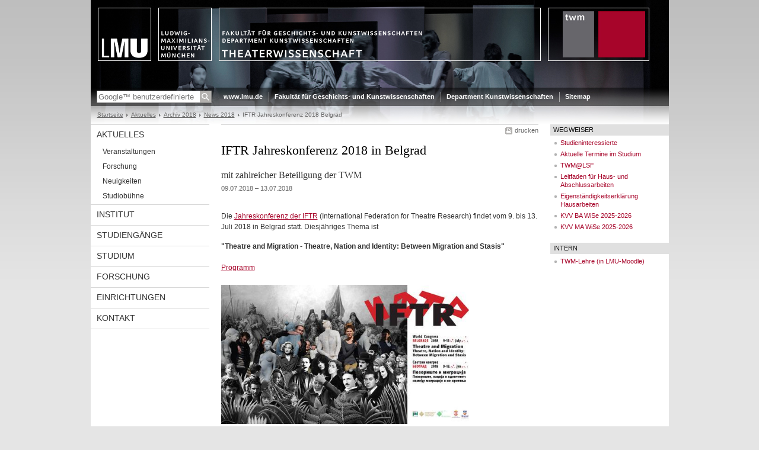

--- FILE ---
content_type: text/html; charset=UTF-8
request_url: https://www.theaterwissenschaft.uni-muenchen.de/aktuelles/archiv/archiv_2018/news_2018/iftr_belgrad/index.html
body_size: 3723
content:
<!DOCTYPE HTML PUBLIC "-//W3C//DTD HTML 4.01 Transitional//EN"
    "http://www.w3.org/TR/html4/loose.dtd">
<html lang="de">
<head><meta name="generator" content="Infopark CMS Fiona; 6.9.0; 53616c7465645f5fb14a315e7e8b33048d3c428086aedb09">
<meta http-equiv="content-type" content="text/html; charset=utf-8">
            <title>IFTR Jahreskonferenz 2018 in Belgrad - Theaterwissenschaft München - LMU München</title>
<meta name="DC.language" content="de">
<meta name="DC.lmuSiteName" content="Theaterwissenschaft München">
<link rel="shortcut icon" href="../../../../../favicon.ico" type="image/x-icon">
<!--<link rel="alternate" type="application/rss+xml" href="funktionen/rss/news.xml" title="@{site_config.site_title} - News">-->
<link type="text/css" rel="stylesheet" href="../../../../../_assets/css/screen.css" media="screen,print" title="lmustyle">
<link type="text/css" rel="stylesheet" href="../../../../../_assets/css/print.css" media="print" title="lmustyle">
<!--[if IE 6]>
<link type="text/css" rel="stylesheet" href="../../../../../_assets/css/screen-ie6.css" media="screen" title="lmustyle">
<![endif]-->
<link media="screen,print" href="//cms-static.uni-muenchen.de/default/jquery-fancybox/default/jquery_fancybox.css" type="text/css" rel="stylesheet" title="lmustyle">
<script src="//cms-static.uni-muenchen.de/default/jquery/default/jquery.js" type="text/javascript"></script>
<script src="//cms-static.uni-muenchen.de/default/jquery-ui/default/jquery-ui-widgets.js" type="text/javascript"></script>
<script src="//cms-static.uni-muenchen.de/default/jquery-fancybox/default/jquery_fancybox_pack.js" type="text/javascript"></script>
<script src="//cms-static.uni-muenchen.de/default/lmu/js/lmu-functions.js" type="text/javascript"></script>
    <script src="//cms-static.uni-muenchen.de/default/lmu/mobile/mobile.js" type="text/javascript"></script>
</head>
<body id="top">
<div id="page" class="page page-aktuelles page-aktuelles-archiv page-aktuelles-archiv-archiv2018 page-aktuelles-archiv-archiv2018-news2018 page-aktuelles-archiv-archiv2018-news2018-iftrbelgrad page-meldung page-155404489">
<div id="home" class="home kopfbild kopfbild-aktuelles kopfbild-aktuelles-archiv kopfbild-aktuelles-archiv-archiv2018 kopfbild-aktuelles-archiv-archiv2018-news2018 kopfbild-aktuelles-archiv-archiv2018-news2018-iftrbelgrad">
<a href="../../../../../index.html" title="Theaterwissenschaft München"> <img src="//cms-static.uni-muenchen.de/default/lmu/img/blank.png" class="home-img" alt="Theaterwissenschaft München" title="Theaterwissenschaft München"> </a>
</div>
<div class="logo-print"> <img border="0" src="//cms-static.uni-muenchen.de/default/lmu/img/header-print.gif" alt="print"> </div>
<hr class="g-hidden">
<div id="bar" class="mod-bar kopfbild kopfbild-aktuelles kopfbild-aktuelles-archiv kopfbild-aktuelles-archiv-archiv2018 kopfbild-aktuelles-archiv-archiv2018-news2018 kopfbild-aktuelles-archiv-archiv2018-news2018-iftrbelgrad">
            <div id="search" class="m-block m-block-search lmu-popover__wrapper">
                <h6 class="g-area-heading area-heading">
                    Suche
                </h6>
                <form action="https://www.theaterwissenschaft.uni-muenchen.de/funktionen/suche/index.html" id="cref_iframe">
                    <fieldset class="m-search-wrapper">
<input type="text" name="q" class="m-search-term" placeholder="Google&trade; benutzerdefinierte Suche" onclick="this.value=''">
                        <input value="Suchen" type="submit" name="sa" title="Suchen" class="m-search-button" alt="Suchen">
                    </fieldset>
                    <div class="lmu-popover__content">
                        <a href="http://www.uni-muenchen.de/funktionen/datenschutz/index.html#google" class="lmu-popover_message" title="Hinweise zur Datenübertragung bei der Google™ Suche">Hinweise zur Datenübertragung bei der Google™ Suche</a>
                    </div>
                </form>
            </div>
    <div id="fn" class="m-block m-block-fn">
        <h6 class="g-area-heading area-heading">Links und Funktionen</h6>
        <ul class="m-list">
                    <li class="m-item m-first"><span class="m-separator"><a href="http://www.uni-muenchen.de" class="m-link" target="_blank" title="www.lmu.de - Startseite">www.lmu.de</a></span></li>
                            <li class="m-item">
                                <span class="m-separator"><a href="https://www.geschichts-und-kunstwissenschaften.uni-muenchen.de/index.html" target="_blank" class="m-link" title="Fakultät für Geschichts- und Kunstwissenschaften">Fakultät für Geschichts- und Kunstwissenschaften</a></span>
                            </li>
                            <li class="m-item">
                                <span class="m-separator"><a href="https://www.kunstwissenschaften.uni-muenchen.de/index.html" target="_blank" class="m-link" title="Department Kunstwissenschaften">Department Kunstwissenschaften</a></span>
                            </li>
                            <li class="m-item">
                                <span class="m-separator"><a href="../../../../../funktionen/sitemap2/index.html" class="m-link" title="Sitemap">Sitemap</a></span>
                            </li>
        </ul>
        <div class="g-clear"></div>
    </div>
    <div class="g-clear"></div>
</div>
<hr class="g-hidden">
<div id="bc" class="mod-bc kopfbild kopfbild-aktuelles kopfbild-aktuelles-archiv kopfbild-aktuelles-archiv-archiv2018 kopfbild-aktuelles-archiv-archiv2018-news2018 kopfbild-aktuelles-archiv-archiv2018-news2018-iftrbelgrad">
    <h6 class="g-area-heading area-heading">Navigationspfad</h6>
        <ul class="m-list">
                        <li class="m-item m-first">
                            <a href="../../../../../index.html" class="m-link">Startseite</a>
                    </li>
                        <li class="m-item">
                            <a href="../../../../index.html" class="m-link">Aktuelles</a>
                    </li>
                        <li class="m-item">
                            <a class="m-link"></a>
                    </li>
                        <li class="m-item">
                            <a href="../../index.html" class="m-link">Archiv 2018</a>
                    </li>
                        <li class="m-item">
                            <a href="../index.html" class="m-link">News 2018</a>
                    </li>
                        <li class="m-item">
                                IFTR Jahreskonferenz 2018 Belgrad
                    </li>
        </ul>
        <div class="g-clear"></div>
</div>
<hr class="g-hidden">
<div id="main" class="main">
<div id="mainNav" class="mod-mainnav">
    <h6 class="g-area-heading area-heading">Hauptnavigation</h6>
    <ul class="m-list m-list-1">
                                        <li class="m-item m-item-1">
                                        <a href="../../../../index.html" class="m-link m-link-1">
                                                Aktuelles
                                        </a>
<ul class="m-list m-list-2">
                        <li class="m-item m-item-2">
                        <a href="../../../../veranstaltungen/index.html" class="m-link m-link-2">
                                Veranstaltungen
                        </a>
                    </li>
                        <li class="m-item m-item-2">
                        <a href="../../../../forschung/index.html" class="m-link m-link-2">
                                Forschung
                        </a>
                    </li>
                        <li class="m-item m-item-2">
                        <a href="../../../../neuigkeiten/index.html" class="m-link m-link-2">
                                Neuigkeiten
                        </a>
                    </li>
                        <li class="m-item m-item-2">
                        <a href="../../../../studiobuehne/index.html" class="m-link m-link-2">
                                Studiobühne
                        </a>
                    </li>
</ul>
                            </li>
                                    <li class="m-item m-item-1">
                                    <a href="../../../../../institut/index.html" class="m-link m-link-1">
                                            Institut
                                    </a>
                            </li>
                                    <li class="m-item m-item-1">
                                    <a href="../../../../../studiengaenge/index.html" class="m-link m-link-1">
                                            Studiengänge
                                    </a>
                            </li>
                                    <li class="m-item m-item-1">
                                    <a href="../../../../../studium/index.html" class="m-link m-link-1">
                                            Studium
                                    </a>
                            </li>
                                    <li class="m-item m-item-1">
                                    <a href="../../../../../forschung/index.html" class="m-link m-link-1">
                                            Forschung
                                    </a>
                            </li>
                                    <li class="m-item m-item-1">
                                    <a href="../../../../../einrichtungen/index.html" class="m-link m-link-1">
                                            Einrichtungen
                                    </a>
                            </li>
                                    <li class="m-item m-item-1">
                                    <a href="../../../../../kontakt/index.html" class="m-link m-link-1">
                                            Kontakt
                                    </a>
                            </li>
    </ul>
</div>
<hr class="g-hidden">
        <div id="contentcontainer" class="contentcontainer g-grid-535">
    <div id="cFn1" class="mod mod-cfn mod-cfn-1">
        <h6 class="g-area-heading area-heading"></h6>
        <ul class="m-col-2 m-buttons">
            <li class="m-button m-button-print"><a href="#top" onClick="print();" class="m-link m-link-print" title="drucken">drucken</a></li>
        </ul>
        <div class="g-clear"></div>
        <hr class="g-hidden">
    </div>
        <h6 class="g-area-heading area-heading">Inhaltsbereich</h6>
<div id="content" class="content content-meldung">
    <h1 class="g-h1 g-margin-bottom-l titel">IFTR Jahreskonferenz 2018 in Belgrad</h1>
        <p class="g-subheading g-margin-bottom-xs untertitel">mit zahlreicher Beteiligung der TWM</p>
    <p class="g-color-medium g-fontsize-s g-margin-bottom-xl datum">
    09.07.2018
        &ndash;
        13.07.2018
</p>
            <div class="user-html hauptinhalt">
            <p>Die <a href="https://www.iftr.org/conference" target="_blank">Jahreskonferenz der IFTR</a> (International Federation for Theatre Research) findet vom 9. bis 13. Juli 2018 in Belgrad statt. Diesj&auml;hriges Thema ist</p>
<p><strong>"Theatre and Migration - Theatre, Nation and Identity: Between Migration and Stasis"</strong><br><br><a href="https://www.iftr.org/conference/final-conference-programme" target="_blank">Programm</a><br><br></p>
<p class="bildunterschrift"><a href="../../../../../bilder/00_Bilder-allg/web_bilder_orig/iftr_belgrad_2018_o.jpg" target="_blank" title="iftr_belgrad_2018"><img height="235" width="418" src="../../../../../bilder/00_Bilder-allg/web_bilder_l/iftr_belgrad_2018_l.jpg" alt="Kopfbild IFTR 2018 Belgrad"><br></a>(zum Vergr&ouml;&szlig;ern aufs Bild klicken)</p>
<p>Mitwirkende der TWM: Christopher Balme, Gautam Chakrabarti, Rasmus Cromme, Nic Leonhardt, Sofia Munoz, Rashna Nicholson, Simone Niehoff, Ulf Otto, Katja Schneider, Azadeh Sharifi, Rebecca Sturm, Birgit Wiens</p>
            <div class="g-clear"></div>
        </div>
</div>
        <div id="cFn2" class="mod mod-cfn mod-cfn-2">
    <hr class="g-hidden">
    <h6 class="g-area-heading area-heading"></h6>
    <ul class="m-col-1 m-buttons">
        <li class="m-button m-button-print"><a href="#top" onClick="print();" class="m-link m-link-print" title="drucken">drucken</a></li>
    </ul>
    <ul class="m-col-2 m-buttons">
        <li class="m-button m-button-top"><a href="#top" class="m-link m-link-top" title="nach oben">nach oben</a></li>
    </ul>
    <div class="g-clear"></div>
</div>
    </div>
<hr class="g-hidden">
<div id="service" class="service">
    <h6 class="g-area-heading area-heading">Servicebereich</h6>
            <!-- isImage für Banner-bel.-Links oder normale bel. Links setzten: richtet sich nach der Klasse des ersten Listenelements -->
            <!-- Ausgabe: Normale bel. Links mit Header-Ueberschrift -->
                <div class="g-service-item service-quicklinks">
                    <h2 class="g-service-hd">
                        Wegweiser
                    </h2>
                    <div class="g-service-bd mod mod-quicklinks">
                            <ul class="g-ul-s g-fontsize-s m-list">
                                    <!-- Ignoriere Bilder -->
                                        <li class="m-item">
                                            <a href="../../../../../studium/aktuelle_termine/index.html" class="m-link" title="Studieninteressierte">
                                                Studieninteressierte
                                            </a>
                                        </li>
                                    <!-- Ignoriere Bilder -->
                                        <li class="m-item">
                                            <a href="../../../../../studium/aktuelle_termine/index.html" class="m-link" title="Aktuelle Termine im Studium">
                                                Aktuelle Termine im Studium
                                            </a>
                                        </li>
                                    <!-- Ignoriere Bilder -->
                                        <li class="m-item">
                                            <a href="https://lsf.verwaltung.uni-muenchen.de/qisserver/rds?state=wtree&amp;search=1&amp;trex=step&amp;root120241=703282%7C702714%7C692852%7C710883&amp;P.vx=kurz" target="_blank" class="m-link" title="TWM@LSF">
                                                TWM@LSF
                                            </a>
                                        </li>
                                    <!-- Ignoriere Bilder -->
                                        <li class="m-item">
                                            <a href="../../../../../studium/tipps_hilfe/anleit_schriftl_arb/leitfaden_02_2024.pdf" class="m-link" title="Leitfaden für Haus- und Abschlussarbeiten">
                                                Leitfaden für Haus- und Abschlussarbeiten
                                            </a>
                                        </li>
                                    <!-- Ignoriere Bilder -->
                                        <li class="m-item">
                                            <a href="../../../../../studium/lehrveranstaltungen/eigenstaendigkerklaerung-ha.pdf" class="m-link" title="Eigenständigkeitserklärung Hausarbeiten">
                                                Eigenständigkeitserklärung Hausarbeiten
                                            </a>
                                        </li>
                                    <!-- Ignoriere Bilder -->
                                        <li class="m-item">
                                            <a href="../../../../../studium/lehrveranstaltungen/kvv_ba_ws2025_2026_10122025.pdf" class="m-link" title="KVV BA WiSe 2025-2026">
                                                KVV BA WiSe 2025-2026
                                            </a>
                                        </li>
                                    <!-- Ignoriere Bilder -->
                                        <li class="m-item">
                                            <a href="../../../../../studium/lehrveranstaltungen/kvv_ma_ws2025_2026_23092025.pdf" class="m-link" title="KVV MA WiSe 2025-2026">
                                                KVV MA WiSe 2025-2026
                                            </a>
                                        </li>
                            </ul>
                    </div>
                </div>
            <!-- Ausgabe: Banner bel. Links optional ohne Header-Ueberschrift -->
            <!-- Defaultwerte der Flags zur Unterscheidung des ersten Listenelements (ohne margin top) -->
            <!-- isImage für Banner-bel.-Links oder normale bel. Links setzten: richtet sich nach der Klasse des ersten Listenelements -->
            <!-- Ausgabe: Normale bel. Links mit Header-Ueberschrift -->
                <div class="g-service-item service-quicklinks">
                    <h2 class="g-service-hd">
                        Intern
                    </h2>
                    <div class="g-service-bd mod mod-quicklinks">
                            <ul class="g-ul-s g-fontsize-s m-list">
                                    <!-- Ignoriere Bilder -->
                                        <li class="m-item">
                                            <a href="https://moodle.lmu.de/course/view.php?id=34368" target="_blank" class="m-link" title="TWM-Lehre (in LMU-Moodle)">
                                                TWM-Lehre (in LMU-Moodle)
                                            </a>
                                        </li>
                            </ul>
                    </div>
                </div>
            <!-- Ausgabe: Banner bel. Links optional ohne Header-Ueberschrift -->
            <!-- Defaultwerte der Flags zur Unterscheidung des ersten Listenelements (ohne margin top) -->
</div>
    <div class="g-clear"></div>
</div>
<hr class="g-hidden">
<div id="footer" class="mod-footer">
    <h6 class="g-area-heading area-heading">Fußzeile</h6>
    <ul class="m-list">
                <li class="m-item">
                        <a href="../../../../../funktionen/impressum/index.html" class="m-link" title="Impressum und Disclaimer">Impressum und Disclaimer</a>
                </li>
                <li class="m-item">
                        <a href="../../../../../funktionen/datenschutz/index.html" class="m-link" title="Datenschutzerklärung">Datenschutzerklärung</a>
                </li>
                <li class="m-item">
                        <a href="../../../../../kontakt/index.html" class="m-link" title="Kontakt">Kontakt</a>
                </li>
        <li class="m-item">
        <a href="../../../../../funktionen/barrierefreiheit/index.html" class="m-link">
            Barrierefreiheit
        </a>
        </li>
    </ul>
    <div class="g-clear"></div>
</div>
</div>
</body>
</html>
